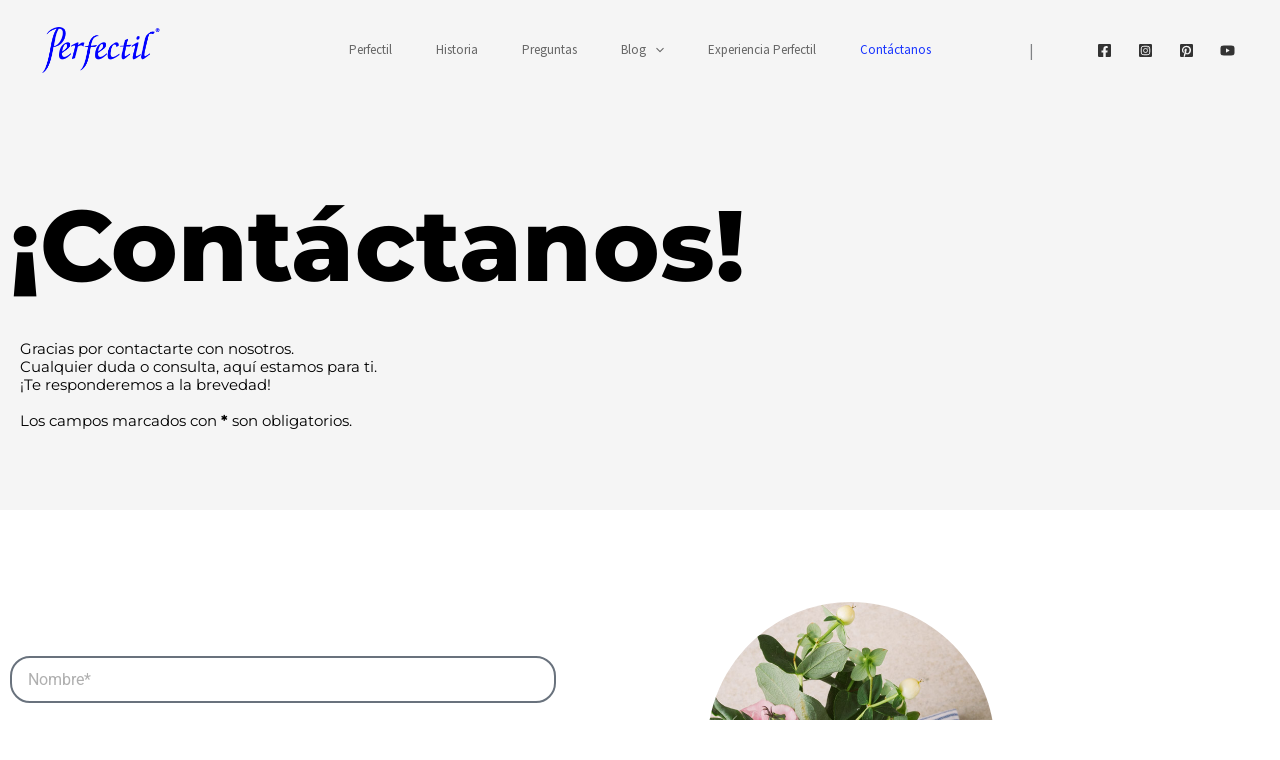

--- FILE ---
content_type: text/css
request_url: https://perfectillatino.com/wp-content/uploads/elementor/css/post-2662.css?ver=1769982194
body_size: 745
content:
.elementor-2662 .elementor-element.elementor-element-01af3d4:not(.elementor-motion-effects-element-type-background), .elementor-2662 .elementor-element.elementor-element-01af3d4 > .elementor-motion-effects-container > .elementor-motion-effects-layer{background-color:#F5F5F5;}.elementor-2662 .elementor-element.elementor-element-01af3d4 > .elementor-container{min-height:400px;}.elementor-2662 .elementor-element.elementor-element-01af3d4{transition:background 0.3s, border 0.3s, border-radius 0.3s, box-shadow 0.3s;}.elementor-2662 .elementor-element.elementor-element-01af3d4 > .elementor-background-overlay{transition:background 0.3s, border-radius 0.3s, opacity 0.3s;}.elementor-widget-heading .elementor-heading-title{font-family:var( --e-global-typography-primary-font-family ), Sans-serif;font-weight:var( --e-global-typography-primary-font-weight );color:var( --e-global-color-primary );}.elementor-2662 .elementor-element.elementor-element-62c4dfa .elementor-heading-title{font-family:"Montserrat", Sans-serif;font-size:100px;font-weight:800;color:#000000;}.elementor-2662 .elementor-element.elementor-element-e95381d .elementor-heading-title{font-family:"Montserrat", Sans-serif;font-size:15px;font-weight:400;color:#000000;}.elementor-2662 .elementor-element.elementor-element-0176847 > .elementor-container{min-height:500px;}.elementor-widget-form .elementor-field-group > label, .elementor-widget-form .elementor-field-subgroup label{color:var( --e-global-color-text );}.elementor-widget-form .elementor-field-group > label{font-family:var( --e-global-typography-text-font-family ), Sans-serif;font-weight:var( --e-global-typography-text-font-weight );}.elementor-widget-form .elementor-field-type-html{color:var( --e-global-color-text );font-family:var( --e-global-typography-text-font-family ), Sans-serif;font-weight:var( --e-global-typography-text-font-weight );}.elementor-widget-form .elementor-field-group .elementor-field{color:var( --e-global-color-text );}.elementor-widget-form .elementor-field-group .elementor-field, .elementor-widget-form .elementor-field-subgroup label{font-family:var( --e-global-typography-text-font-family ), Sans-serif;font-weight:var( --e-global-typography-text-font-weight );}.elementor-widget-form .elementor-button{font-family:var( --e-global-typography-accent-font-family ), Sans-serif;font-weight:var( --e-global-typography-accent-font-weight );}.elementor-widget-form .e-form__buttons__wrapper__button-next{background-color:var( --e-global-color-accent );}.elementor-widget-form .elementor-button[type="submit"]{background-color:var( --e-global-color-accent );}.elementor-widget-form .e-form__buttons__wrapper__button-previous{background-color:var( --e-global-color-accent );}.elementor-widget-form .elementor-message{font-family:var( --e-global-typography-text-font-family ), Sans-serif;font-weight:var( --e-global-typography-text-font-weight );}.elementor-widget-form .e-form__indicators__indicator, .elementor-widget-form .e-form__indicators__indicator__label{font-family:var( --e-global-typography-accent-font-family ), Sans-serif;font-weight:var( --e-global-typography-accent-font-weight );}.elementor-widget-form{--e-form-steps-indicator-inactive-primary-color:var( --e-global-color-text );--e-form-steps-indicator-active-primary-color:var( --e-global-color-accent );--e-form-steps-indicator-completed-primary-color:var( --e-global-color-accent );--e-form-steps-indicator-progress-color:var( --e-global-color-accent );--e-form-steps-indicator-progress-background-color:var( --e-global-color-text );--e-form-steps-indicator-progress-meter-color:var( --e-global-color-text );}.elementor-widget-form .e-form__indicators__indicator__progress__meter{font-family:var( --e-global-typography-accent-font-family ), Sans-serif;font-weight:var( --e-global-typography-accent-font-weight );}.elementor-2662 .elementor-element.elementor-element-3c1a2c4{width:var( --container-widget-width, 100% );max-width:100%;--container-widget-width:100%;--container-widget-flex-grow:0;--e-form-steps-indicators-spacing:20px;--e-form-steps-indicator-padding:30px;--e-form-steps-indicator-inactive-secondary-color:#ffffff;--e-form-steps-indicator-active-secondary-color:#ffffff;--e-form-steps-indicator-completed-secondary-color:#ffffff;--e-form-steps-divider-width:1px;--e-form-steps-divider-gap:10px;}.elementor-2662 .elementor-element.elementor-element-3c1a2c4 .elementor-field-group{padding-right:calc( 60px/2 );padding-left:calc( 60px/2 );margin-bottom:40px;}.elementor-2662 .elementor-element.elementor-element-3c1a2c4 .elementor-form-fields-wrapper{margin-left:calc( -60px/2 );margin-right:calc( -60px/2 );margin-bottom:-40px;}.elementor-2662 .elementor-element.elementor-element-3c1a2c4 .elementor-field-group.recaptcha_v3-bottomleft, .elementor-2662 .elementor-element.elementor-element-3c1a2c4 .elementor-field-group.recaptcha_v3-bottomright{margin-bottom:0;}body.rtl .elementor-2662 .elementor-element.elementor-element-3c1a2c4 .elementor-labels-inline .elementor-field-group > label{padding-left:0px;}body:not(.rtl) .elementor-2662 .elementor-element.elementor-element-3c1a2c4 .elementor-labels-inline .elementor-field-group > label{padding-right:0px;}body .elementor-2662 .elementor-element.elementor-element-3c1a2c4 .elementor-labels-above .elementor-field-group > label{padding-bottom:0px;}.elementor-2662 .elementor-element.elementor-element-3c1a2c4 .elementor-field-type-html{padding-bottom:0px;}.elementor-2662 .elementor-element.elementor-element-3c1a2c4 .elementor-field-group .elementor-field:not(.elementor-select-wrapper){background-color:#ffffff;border-width:2px 2px 2px 2px;border-radius:20px 20px 20px 20px;}.elementor-2662 .elementor-element.elementor-element-3c1a2c4 .elementor-field-group .elementor-select-wrapper select{background-color:#ffffff;border-width:2px 2px 2px 2px;border-radius:20px 20px 20px 20px;}.elementor-2662 .elementor-element.elementor-element-3c1a2c4 .e-form__buttons__wrapper__button-next{background-color:#000000;color:#ffffff;}.elementor-2662 .elementor-element.elementor-element-3c1a2c4 .elementor-button[type="submit"]{background-color:#000000;color:#ffffff;}.elementor-2662 .elementor-element.elementor-element-3c1a2c4 .elementor-button[type="submit"] svg *{fill:#ffffff;}.elementor-2662 .elementor-element.elementor-element-3c1a2c4 .e-form__buttons__wrapper__button-previous{background-color:#000000;color:#ffffff;}.elementor-2662 .elementor-element.elementor-element-3c1a2c4 .e-form__buttons__wrapper__button-next:hover{color:#ffffff;}.elementor-2662 .elementor-element.elementor-element-3c1a2c4 .elementor-button[type="submit"]:hover{color:#ffffff;}.elementor-2662 .elementor-element.elementor-element-3c1a2c4 .elementor-button[type="submit"]:hover svg *{fill:#ffffff;}.elementor-2662 .elementor-element.elementor-element-3c1a2c4 .e-form__buttons__wrapper__button-previous:hover{color:#ffffff;}.elementor-2662 .elementor-element.elementor-element-3c1a2c4 .elementor-button{border-radius:23px 23px 23px 23px;padding:0px 0px 0px 0px;}.elementor-2662 .elementor-element.elementor-element-4d6b3a1 > .elementor-widget-wrap > .elementor-widget:not(.elementor-widget__width-auto):not(.elementor-widget__width-initial):not(:last-child):not(.elementor-absolute){margin-block-end:30px;}.elementor-2662 .elementor-element.elementor-element-c2a324b{--spacer-size:50px;}.elementor-widget-image .widget-image-caption{color:var( --e-global-color-text );font-family:var( --e-global-typography-text-font-family ), Sans-serif;font-weight:var( --e-global-typography-text-font-weight );}.elementor-2662 .elementor-element.elementor-element-1fe9dd2:not( .elementor-widget-image ) .elementor-widget-container, .elementor-2662 .elementor-element.elementor-element-1fe9dd2.elementor-widget-image .elementor-widget-container img{-webkit-mask-image:url( https://perfectillatino.com/wp-content/uploads/2022/09/muestra03.svg );-webkit-mask-size:100%;-webkit-mask-position:custom;-webkit-mask-position-x:-100%;-webkit-mask-position-y:50%;-webkit-mask-repeat:no-repeat;}.elementor-2662 .elementor-element.elementor-element-1fe9dd2{text-align:center;}.elementor-2662 .elementor-element.elementor-element-64552c9{--spacer-size:100px;}@media(min-width:768px){.elementor-2662 .elementor-element.elementor-element-c740b1a{width:49.666%;}.elementor-2662 .elementor-element.elementor-element-4d6b3a1{width:50%;}}

--- FILE ---
content_type: image/svg+xml
request_url: https://perfectillatino.com/wp-content/uploads/2022/09/muestra03.svg
body_size: -157
content:
<svg xmlns="http://www.w3.org/2000/svg" xmlns:xlink="http://www.w3.org/1999/xlink" id="Capa_1" x="0px" y="0px" viewBox="0 0 332.2 631.2" style="enable-background:new 0 0 332.2 631.2;" xml:space="preserve"><style type="text/css">	.st0{fill:none;}	.st1{fill:#010202;}</style><path class="st0" d="M-667.3,631.2L-667.3,631.2c-91.4,0-166.1-74.7-166.1-166.1v-299C-833.4,74.7-758.6,0-667.3,0l0,0 c91.4,0,166.1,74.7,166.1,166.1v299C-501.2,556.4-575.9,631.2-667.3,631.2z"></path><path class="st1" d="M166.1,480.5L166.1,480.5c-47.8,0-86.8-39.1-86.8-86.8V237.5c0-47.8,39.1-86.8,86.8-86.8l0,0 c47.8,0,86.8,39.1,86.8,86.8v156.2C252.9,441.5,213.9,480.5,166.1,480.5z"></path></svg>